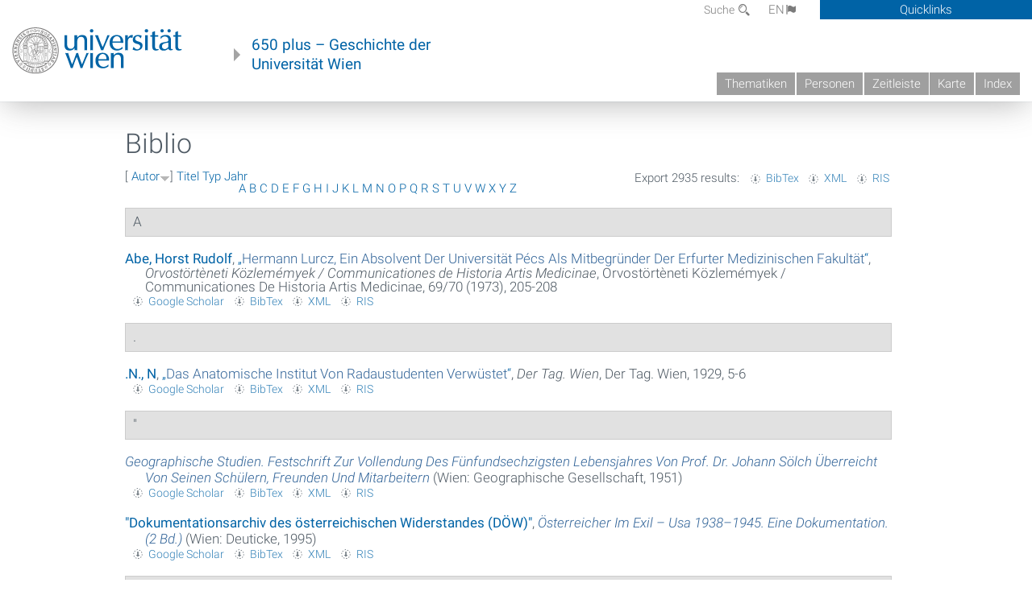

--- FILE ---
content_type: text/html; charset=utf-8
request_url: https://geschichte.univie.ac.at/de/biblio?page=319&s=author&amp%3Bf%5Bag%5D=J&o=desc
body_size: 9946
content:
<!DOCTYPE html>
<!-- Sorry no IE7 support! -->
<!-- @see http://foundation.zurb.com/docs/index.html#basicHTMLMarkup -->

<!--[if IE 8]><html class="no-js lt-ie9" lang="en"> <![endif]-->
<!--[if gt IE 8]><!--> <html class="no-js" lang="de"> <!--<![endif]-->
<head>
  <meta charset="utf-8" />
<meta name="viewport" content="width=device-width" />
<meta http-equiv="ImageToolbar" content="false" />
<meta name="generator" content="Drupal 7 (http://drupal.org)" />
<link rel="canonical" href="https://geschichte.univie.ac.at/de/biblio" />
<link rel="shortlink" href="https://geschichte.univie.ac.at/de/biblio" />
<meta property="og:site_name" content="650 plus" />
<meta property="og:type" content="article" />
<meta property="og:url" content="https://geschichte.univie.ac.at/de/biblio" />
<meta property="og:title" content="Biblio" />
<meta name="dcterms.title" content="Biblio" />
<meta name="dcterms.type" content="Text" />
<meta name="dcterms.format" content="text/html" />
<meta name="dcterms.identifier" content="https://geschichte.univie.ac.at/de/biblio" />
  <meta name="viewport" content="width=device-width, user-scalable=no" />
  <meta name="google-site-verification" content="QVo6dneiwq1dX6dDlQQC1mAK6ER1IOIYRJjZQ9AE4-A" />
  <!-- Google tag (gtag.js) -->
<script async src="https://www.googletagmanager.com/gtag/js?id=G-DP0YM1K2NK"></script>
<script>
  window.dataLayer = window.dataLayer || [];
  function gtag(){dataLayer.push(arguments);}
  gtag('js', new Date());

  gtag('config', 'G-DP0YM1K2NK');
</script>
  <title>Biblio | Page 320 | 650 plus</title>
  <link rel="stylesheet" href="https://geschichte.univie.ac.at/files/css/css_Q8bk26IpUQB1iiHLZDY1EsPZWYSilSLashJtLsCuXJA.css" />
<link rel="stylesheet" href="https://geschichte.univie.ac.at/files/css/css_QbZvRcX86jaTSfWRhjSFbrLz_xLbL_VJj7WMjznt68c.css" />
<link rel="stylesheet" href="https://geschichte.univie.ac.at/sites/all/themes/zurb-foundation/css/apps4.css?t07981" />
<link rel="stylesheet" href="https://geschichte.univie.ac.at/sites/all/themes/zurb-foundation/css/customize.css?t07981" />
  <link href='/theme/css/fonts.css' rel='stylesheet' type='text/css'>
  <style>
    .node-interface #edit-faculty-hist-wrapper {
      display: none;
    }
    .field-name-field-problem-desc {
      display: block;
      font-size: .925rem;
      padding-left: 1.75rem;
      position: relative;
      margin-bottom: 2rem;
    }
    .field-name-field-problem-desc * {
      font-size: .825rem;
    }

    .problem-description {
        display: block;
        font-size: .825rem;
        float: right;
    }
     #edit-problematik-wrapper {
      display: none;
    }
     #edit-problematik-wrapper {
      display: block;
    }
    .mark-discussion,
    .mark-problematic {
      display: inline-block;
      color: #a4aeb7;
      white-space: nowrap;
    }
    .views-field-field-ehrung .mark-discussion, 
    .views-field-field-ehrung .mark-problematic {
      white-space: normal;
    }
    .node-type-person .views-field-field-ehrung .mark-discussion, 
    .node-type-person .views-field-field-ehrung .mark-problematic {
      white-space: nowrap !important;
    }
    .views-field-field-ehrung-titel {
      white-space: nowrap;
    }
    .info .mark-discussion:before,
    .info .mark-problematic:before {
      margin-right: 5px;
    }
     .info .mark-discussion:before,
     .info .mark-problematic:before,
     .view .mark-discussion:after,
     .view .mark-problematic:after {
      content: "";
      background-image: url("/theme/images/problem-discussion.svg");
      background-size: contain;
      width: 16px;
      height: 16px;
      display: inline-block;
      vertical-align: text-bottom;
      margin-left: 5px;
    }
      .field-name-field-problem-desc:before {
      content: "";
      background-image: url("/theme/images/problem-problem.svg");
      background-size: contain;
      width: 16px;
      height: 16px;
      display: inline-block;
      position: absolute;
      left: 0;
      vertical-align: text-bottom;
      margin-right: 5px; 
    }
      .field-name-field-problem-desc.discussion:before {
      background-image: url("/theme/images/problem-discussion.svg");
    }
     .info .mark-problematic:before,
     .view .mark-problematic:after {
      background-image: url("/theme/images/problem-problem.svg");
    }
    .view-siehe-auch p.small {
      font-size: 75%;
    }
    html body.admin-menu {
      margin-top: 0px !important;
      padding-top: 30px;
    }
  </style>
  <script src="https://geschichte.univie.ac.at/files/js/js_7ZKsgVwdzEUQdR3uhW4lAwIhVC5shYuHwEZ094mgxIg.js"></script>
<script src="https://geschichte.univie.ac.at/files/js/js_R9UbiVw2xuTUI0GZoaqMDOdX0lrZtgX-ono8RVOUEVc.js"></script>
<script src="https://geschichte.univie.ac.at/files/js/js_UCylev9RHZIhuWBBR8vs59BxgU8XmGoreoJrE-1_fr0.js"></script>
<script src="https://geschichte.univie.ac.at/files/js/js_lXwy3NmqRzZCH286s8ljRIQGsoh_bHXhv1PhYgA-h3M.js"></script>
<script>jQuery.extend(Drupal.settings, {"basePath":"\/","pathPrefix":"de\/","ajaxPageState":{"theme":"zurb_foundation","theme_token":"U8xlrEcJmACRlmxT3X0XQ5fiLKql1mKRd5lRINYzxas","js":{"sites\/all\/modules\/jquery_update\/replace\/jquery\/1.8\/jquery.min.js":1,"misc\/jquery-extend-3.4.0.js":1,"misc\/jquery-html-prefilter-3.5.0-backport.js":1,"misc\/jquery.once.js":1,"misc\/drupal.js":1,"sites\/all\/libraries\/balupton-history.js\/scripts\/bundled\/html5\/jquery.history.js":1,"sites\/all\/modules\/admin_menu\/admin_devel\/admin_devel.js":1,"public:\/\/languages\/de__RvUlvI6245zIVVqZXSOM3uxR0QWyGG2LKHeHIjGvzg.js":1,"sites\/all\/themes\/zurb-foundation\/js\/jquery.isotope.js":1,"sites\/all\/themes\/zurb-foundation\/js\/zoom.js":1,"sites\/all\/themes\/zurb-foundation\/js\/app.js":1,"sites\/all\/themes\/zurb-foundation\/js\/vendor\/custom.modernizr.js":1,"sites\/all\/themes\/zurb-foundation\/js\/foundation.min.js":1},"css":{"sites\/all\/modules\/date\/date_api\/date.css":1,"sites\/all\/modules\/itweak_upload\/itweak_upload.css":1,"sites\/all\/modules\/views\/css\/views.css":1,"sites\/all\/modules\/ckeditor\/css\/ckeditor.css":1,"sites\/all\/themes\/zurb-foundation\/css\/normalize.css":1,"sites\/all\/modules\/ctools\/css\/ctools.css":1,"sites\/all\/modules\/biblio\/biblio.css":1,"sites\/all\/themes\/zurb-foundation\/css\/apps4.css":1,"sites\/all\/themes\/zurb-foundation\/css\/customize.css":1}},"urlIsAjaxTrusted":{"\/de\/biblio\/science-and-its-publics-internationality-and-national-languages-central-europe?page=3\u0026f%5Btg%5D=A\u0026s=author\u0026o=desc":true}});</script>
  <!--[if lt IE 9]>
		<script src="http://html5shiv.googlecode.com/svn/trunk/html5.js"></script>
	<![endif]-->
</head>
<body class="html not-front not-logged-in no-sidebars page-biblio i18n-de lang-de section-biblio user-0 no-sidebar" >
    <!--.page -->
<div role="document" class="page" id="page">

  
  
  <!--.l-header -->
  <header role="banner" class="l-header show-for-small">

          <!--.top-bar -->
              <div class="show-for-small">
            <nav class="top-bar" data-options="" data-topbar>
        <ul class="title-area">
          <li class="name">
            <a href="/de" rel="home" title="650 plus Startseite"><img class="logo" typeof="foaf:Image" src="https://geschichte.univie.ac.at/files/uni_logo_220.jpg" alt="650 plus logo" title="650 plus Startseite" /></a>          </li>
          <li class="toggle-topbar menu-icon"><a href="#"><span>Menu</span></a></li>
        </ul>
        <section class="top-bar-section">
                      <ul id="main-menu" class="main-nav"><li class="first collapsed"><a href="/de/thematiken">Thematiken</a></li><li class="leaf"><a href="/de/personen">Personen</a></li><li class="hide-for-small"><a href="/de/zeitleiste" class="hide-for-small">Zeitleiste</a></li><li class="hide-for-small"><a href="/de/karte" class="hide-for-small">Karte</a></li><li class="last leaf"><a href="/de/inhaltsverzeichnis">Index</a></li></ul>                                <ul id="text-menu-small" class="secondary link-list"><li class="first leaf"><a href="/de/alle-themen">Themen</a></li><li class="leaf"><a href="/de/alle-artikel">Artikel</a></li><li class="leaf"><a href="/de/medien">Medien</a></li><li class="leaf"><a href="/de/personen/funktionaere">Funktionäre</a></li><li class="leaf"><a href="/de/personen/ehrungen">Ehrungen</a></li><li class="leaf"><a href="/de/gebaeude">Gebäude</a></li><li class="leaf"><a href="/de/ereignisse">Ereignisse</a></li><li class="last leaf"><a href="/de/glossar">Glossar</a></li></ul>                                <ul id="secondary-menu-small" class="secondary link-list "><li class="first expanded has-dropdown"><a href="/de/ueber-das-projekt">Über das Projekt</a><ul class=""><li class="first expanded show-for-small"><a href="/de/ueber-das-projekt">Über das Projekt</a><li class="first leaf"><a href="/de/impressum">Impressum</a></li><li class="last leaf"><a href="/de/kontakt">Kontakt</a></li></ul></li><li class="show-for-small"><a href="/de/suche" class="show-for-small">Suche</a></li><li class="last leaf" target="_blank"><a href="https://backend.univie.ac.at/fileadmin/user_upload/p_dsba/datenschutzerklaerung_websites_2018-05-23.pdf" target="_blank">Datenschutzerklärung</a></li></ul>                  </section>
      </nav>
              </div>
            <!--/.top-bar -->
    
     
  </header>
  <!--/.l-header -->

  
          <section class="row h-row hide-for-small">
        <div class="box" id="quicklinks-box">
            <div class="large-12 columns clearfix">
            	<div class="right container row">
                	<div class="column medium-6"><h2>Über das Projekt</h2><ul id="secondary-menu-links" class="links clearfix "><li class="first expanded has-dropdown"><a href="/de/ueber-das-projekt">Über das Projekt</a><ul class=""><li class="first expanded show-for-small"><a href="/de/ueber-das-projekt">Über das Projekt</a><li class="first leaf"><a href="/de/impressum">Impressum</a></li><li class="last leaf"><a href="/de/kontakt">Kontakt</a></li></ul></li><li class="show-for-small"><a href="/de/suche" class="show-for-small">Suche</a></li><li class="last leaf" target="_blank"><a href="https://backend.univie.ac.at/fileadmin/user_upload/p_dsba/datenschutzerklaerung_websites_2018-05-23.pdf" target="_blank">Datenschutzerklärung</a></li></ul></div>
                	<div class="column medium-6"><h2>Inhalte</h2><ul id="text-menu-links" class="links clearfix "><li class="first leaf"><a href="/de/alle-themen">Themen</a></li><li class="leaf"><a href="/de/alle-artikel">Artikel</a></li><li class="leaf"><a href="/de/medien">Medien</a></li><li class="leaf"><a href="/de/personen/funktionaere">Funktionäre</a></li><li class="leaf"><a href="/de/personen/ehrungen">Ehrungen</a></li><li class="leaf"><a href="/de/gebaeude">Gebäude</a></li><li class="leaf"><a href="/de/ereignisse">Ereignisse</a></li><li class="last leaf"><a href="/de/glossar">Glossar</a></li></ul></div>
                </div>
              </div>
        </div>

        <div class="large-12 columns header h-main clearfix">
                    <div class="title-area left">
            <div class="left">
              <a href="//www.univie.ac.at" id="univielink" rel="home" title="zur Webseite der Universität Wien" data-tooltip><img typeof="foaf:Image" src="//geschichte.univie.ac.at/theme/images/uni_logo_farbe.png" alt="Geschichte der Universität Wien - Logo Universität Wien"></a>
                <a href="/de" id="homelink" rel="home" title="Geschichte der Universität Wien" data-tooltip>
                    650 plus – Geschichte der <br>Universität Wien                </a>    
            </div>
          </div>
          
          <div class="right hide-for-small" id="metabar">
            <div id="searchblock">
                  <section class="block block-locale block-locale-language">
	<div class="block-inner">
      
      <div class="item-list"><ul class="inline-list"><li class="active first"><a href="/de/biblio" class="  active">DE<span class='icon_moon icon-flag'></span></a></li>
<li class=" last"><a href="/en/biblio" class=" ">EN<span class='icon_moon icon-flag'></span></a></li>
</ul></div>    	</div>
</section>  <section class="block block-search-api-page block-search-api-page-suche">
	<div class="block-inner">
      
      <form action="/de/biblio/science-and-its-publics-internationality-and-national-languages-central-europe?page=3&amp;f%5Btg%5D=A&amp;s=author&amp;o=desc" method="post" id="search-api-page-search-form-suche" accept-charset="UTF-8"><div><div class="form-item form-type-textfield form-item-keys-1">
  <label for="edit-keys-1">Suche </label>
 <input placeholder="Suche" type="text" id="edit-keys-1" name="keys_1" value="" size="15" maxlength="128" class="form-text" />
</div>
<input type="hidden" name="id" value="1" />
<button id="edit-submit-1" name="op" value="Suche" type="submit" class="form-submit small">Suche</button>
<input type="hidden" name="form_build_id" value="form-tjcELa5p78p-eV_mGQFDf_49OwMm-WUnYvpiMa2usOE" />
<input type="hidden" name="form_id" value="search_api_page_search_form_suche" />
</div></form>    	</div>
</section>            </div>
            <div id="quicklinks">
                Quicklinks
            </div>
          </div>
          


          <nav id="main-menu-top" class="navigation right show-for-small-up top-bar-section" role="navigation">
             <ul id="main-menu-links" class="inline-list clearfix"><li class="first collapsed"><a href="/de/thematiken">Thematiken</a></li><li class="leaf"><a href="/de/personen">Personen</a></li><li class="hide-for-small"><a href="/de/zeitleiste" class="hide-for-small">Zeitleiste</a></li><li class="hide-for-small"><a href="/de/karte" class="hide-for-small">Karte</a></li><li class="last leaf"><a href="/de/inhaltsverzeichnis">Index</a></li></ul>          </nav> <!-- /#main-menu -->

         </div>
         
                 <div class="medium-12 columns hide-for-small" id="">
                     </div>

        </section>

        
        
        
            <!-- End title, slogan and menu -->



  
  <div class="row l-tabs">
  <div class="medium-4 columns">&nbsp;</div>
  <div class="medium-8 columns">
      </div>
  </div>

<main role="main" class="row l-main">
         <div class="large-12 medium-12 main columns">
   
  
      
      <a id="main-content"></a>
                      <h1 id="page-title" class="title">Biblio</h1>
                    

          
                  
              
        	<div class="block-inner">
      
      <div id="biblio-header" class="clear-block"><div class="biblio-export">Export 2935 results: <ul class="biblio-export-buttons"><li class="biblio_bibtex first"><a href="/de/biblio/export/bibtex" title="Click to download the BibTEX formatted file" rel="nofollow">BibTex</a></li>
<li class="biblio_xml"><a href="/de/biblio/export/xml" title="Click to download the EndNote XML formatted file" rel="nofollow">XML</a></li>
<li class="biblio_ris last"><a href="/de/biblio/export/ris/" title="Click to download the RIS formatted file" rel="nofollow">RIS</a></li>
</ul></div> [ <a href="/de/biblio?page=319&amp;s=author&amp;amp%3Bf%5Bag%5D=J&amp;o=asc" title="Click a second time to reverse the sort order" class="active active">Autor</a><img typeof="foaf:Image" src="https://geschichte.univie.ac.at/sites/all/modules/biblio/misc/arrow-asc.png" alt="(Asc)" />]  <a href="/de/biblio?page=319&amp;s=title&amp;amp%3Bf%5Bag%5D=J&amp;o=asc" title="Click a second time to reverse the sort order" class="active">Titel</a>  <a href="/de/biblio?page=319&amp;s=type&amp;amp%3Bf%5Bag%5D=J&amp;o=asc" title="Click a second time to reverse the sort order" class="active">Typ</a>  <a href="/de/biblio?page=319&amp;s=year&amp;amp%3Bf%5Bag%5D=J&amp;o=desc" title="Click a second time to reverse the sort order" class="active">Jahr</a> <div class="biblio-filter-status"></div><div class="biblio-alpha-line"><div class="biblio-alpha-line"><a href="/de/biblio?s=author&amp;f%5Bag%5D=A" rel="nofollow" class="active">A</a>&nbsp;<a href="/de/biblio?s=author&amp;f%5Bag%5D=B" rel="nofollow" class="active">B</a>&nbsp;<a href="/de/biblio?s=author&amp;f%5Bag%5D=C" rel="nofollow" class="active">C</a>&nbsp;<a href="/de/biblio?s=author&amp;f%5Bag%5D=D" rel="nofollow" class="active">D</a>&nbsp;<a href="/de/biblio?s=author&amp;f%5Bag%5D=E" rel="nofollow" class="active">E</a>&nbsp;<a href="/de/biblio?s=author&amp;f%5Bag%5D=F" rel="nofollow" class="active">F</a>&nbsp;<a href="/de/biblio?s=author&amp;f%5Bag%5D=G" rel="nofollow" class="active">G</a>&nbsp;<a href="/de/biblio?s=author&amp;f%5Bag%5D=H" rel="nofollow" class="active">H</a>&nbsp;<a href="/de/biblio?s=author&amp;f%5Bag%5D=I" rel="nofollow" class="active">I</a>&nbsp;<a href="/de/biblio?s=author&amp;f%5Bag%5D=J" rel="nofollow" class="active">J</a>&nbsp;<a href="/de/biblio?s=author&amp;f%5Bag%5D=K" rel="nofollow" class="active">K</a>&nbsp;<a href="/de/biblio?s=author&amp;f%5Bag%5D=L" rel="nofollow" class="active">L</a>&nbsp;<a href="/de/biblio?s=author&amp;f%5Bag%5D=M" rel="nofollow" class="active">M</a>&nbsp;<a href="/de/biblio?s=author&amp;f%5Bag%5D=N" rel="nofollow" class="active">N</a>&nbsp;<a href="/de/biblio?s=author&amp;f%5Bag%5D=O" rel="nofollow" class="active">O</a>&nbsp;<a href="/de/biblio?s=author&amp;f%5Bag%5D=P" rel="nofollow" class="active">P</a>&nbsp;<a href="/de/biblio?s=author&amp;f%5Bag%5D=Q" rel="nofollow" class="active">Q</a>&nbsp;<a href="/de/biblio?s=author&amp;f%5Bag%5D=R" rel="nofollow" class="active">R</a>&nbsp;<a href="/de/biblio?s=author&amp;f%5Bag%5D=S" rel="nofollow" class="active">S</a>&nbsp;<a href="/de/biblio?s=author&amp;f%5Bag%5D=T" rel="nofollow" class="active">T</a>&nbsp;<a href="/de/biblio?s=author&amp;f%5Bag%5D=U" rel="nofollow" class="active">U</a>&nbsp;<a href="/de/biblio?s=author&amp;f%5Bag%5D=V" rel="nofollow" class="active">V</a>&nbsp;<a href="/de/biblio?s=author&amp;f%5Bag%5D=W" rel="nofollow" class="active">W</a>&nbsp;<a href="/de/biblio?s=author&amp;f%5Bag%5D=X" rel="nofollow" class="active">X</a>&nbsp;<a href="/de/biblio?s=author&amp;f%5Bag%5D=Y" rel="nofollow" class="active">Y</a>&nbsp;<a href="/de/biblio?s=author&amp;f%5Bag%5D=Z" rel="nofollow" class="active">Z</a>&nbsp;</div></div></div><div class="biblio-category-section"><div class="biblio-separator-bar">A</div><div class="biblio-entry"><div style="  text-indent: -25px; padding-left: 25px;"><span class="biblio-authors" ><a href="/de/biblio?page=319&amp;s=author&amp;amp%3Bf%5Bag%5D=J&amp;o=desc&amp;f%5Bauthor%5D=5753" rel="nofollow" class="active">Abe, Horst Rudolf</a></span>, <a href="/de/biblio/hermann-lurcz-ein-absolvent-der-universitaet-pecs-als-mitbegruender-der-erfurter">„<span class="biblio-title" >Hermann Lurcz, Ein Absolvent Der Universität Pécs Als Mitbegründer Der Erfurter Medizinischen Fakultät</span>“</a>, <span  style="font-style: italic;">Orvostörtèneti Közlemémyek / Communicationes de Historia Artis Medicinae</span>, Orvostörtèneti Közlemémyek / Communicationes De Historia Artis Medicinae, 69/70 (1973), 205-208</div><span class="Z3988" title="ctx_ver=Z39.88-2004&amp;rft_val_fmt=info%3Aofi%2Ffmt%3Akev%3Amtx%3Ajournal&amp;rft.atitle=Hermann+Lurcz%2C+ein+Absolvent+der+Universit%C3%A4t+P%C3%A9cs+als+Mitbegr%C3%BCnder+der+Erfurter+Medizinischen+Fakult%C3%A4t&amp;rft.title=Orvost%C3%B6rt%C3%A8neti+K%C3%B6zlem%C3%A9myek+%2F+Communicationes+de+Historia+Artis+Medicinae&amp;rft.date=1973&amp;rft.volume=69%2F70&amp;rft.spage=205&amp;rft.epage=208&amp;rft.aulast=Abe&amp;rft.aufirst=Horst"></span><ul class="biblio-export-buttons"><li class="biblio_google_scholar first"><a href="http://scholar.google.com/scholar?btnG=Search%2BScholar&amp;as_q=%22Hermann%2BLurcz%2C%2Bein%2BAbsolvent%2Bder%2BUniversit%C3%A4t%2BP%C3%A9cs%2Bals%2BMitbegr%C3%BCnder%2Bder%2BErfurter%2BMedizinischen%2BFakult%C3%A4t%22&amp;as_sauthors=Abe&amp;as_occt=any&amp;as_epq=&amp;as_oq=&amp;as_eq=&amp;as_publication=&amp;as_ylo=&amp;as_yhi=&amp;as_sdtAAP=1&amp;as_sdtp=1" title="Click to search Google Scholar for this entry" rel="nofollow">Google Scholar</a></li>
<li class="biblio_bibtex"><a href="/de/biblio/export/bibtex/38406" title="Click to download the BibTEX formatted file" rel="nofollow">BibTex</a></li>
<li class="biblio_xml"><a href="/de/biblio/export/xml/38406" title="Click to download the EndNote XML formatted file" rel="nofollow">XML</a></li>
<li class="biblio_ris last"><a href="/de/biblio/export/ris/38406" title="Click to download the RIS formatted file" rel="nofollow">RIS</a></li>
</ul></div></div><div class="biblio-category-section"><div class="biblio-separator-bar">.</div><div class="biblio-entry"><div style="  text-indent: -25px; padding-left: 25px;"><span class="biblio-authors" ><a href="/de/biblio?page=319&amp;s=author&amp;amp%3Bf%5Bag%5D=J&amp;o=desc&amp;f%5Bauthor%5D=5206" rel="nofollow" class="active">.N., N</a></span>, <a href="/de/biblio/das-anatomische-institut-von-radaustudenten-verwuestet">„<span class="biblio-title" >Das Anatomische Institut Von Radaustudenten Verwüstet</span>“</a>, <span  style="font-style: italic;">Der Tag. Wien</span>, Der Tag. Wien, 1929, 5-6</div><span class="Z3988" title="ctx_ver=Z39.88-2004&amp;rft_val_fmt=info%3Aofi%2Ffmt%3Akev%3Amtx%3Ajournal&amp;rft.atitle=Das+Anatomische+Institut+von+Radaustudenten+verw%C3%BCstet&amp;rft.title=Der+Tag.+Wien&amp;rft.date=1929&amp;rft.issue=08.11.1929&amp;rft.spage=5&amp;rft.epage=6&amp;rft.aulast=.N.&amp;rft.aufirst=N"></span><ul class="biblio-export-buttons"><li class="biblio_google_scholar first"><a href="http://scholar.google.com/scholar?btnG=Search%2BScholar&amp;as_q=%22Das%2BAnatomische%2BInstitut%2Bvon%2BRadaustudenten%2Bverw%C3%BCstet%22&amp;as_sauthors=.N.&amp;as_occt=any&amp;as_epq=&amp;as_oq=&amp;as_eq=&amp;as_publication=&amp;as_ylo=&amp;as_yhi=&amp;as_sdtAAP=1&amp;as_sdtp=1" title="Click to search Google Scholar for this entry" rel="nofollow">Google Scholar</a></li>
<li class="biblio_bibtex"><a href="/de/biblio/export/bibtex/45739" title="Click to download the BibTEX formatted file" rel="nofollow">BibTex</a></li>
<li class="biblio_xml"><a href="/de/biblio/export/xml/45739" title="Click to download the EndNote XML formatted file" rel="nofollow">XML</a></li>
<li class="biblio_ris last"><a href="/de/biblio/export/ris/45739" title="Click to download the RIS formatted file" rel="nofollow">RIS</a></li>
</ul></div></div><div class="biblio-category-section"><div class="biblio-separator-bar">&quot;</div><div class="biblio-entry"><div style="  text-indent: -25px; padding-left: 25px;"><span class="biblio-authors" ><a href="/de/biblio/geographische-studien-festschrift-zur-vollendung-des-fuenfundsechzigsten-lebensjahres-von"><span class="biblio-title" style="font-style: italic;">Geographische Studien. Festschrift Zur Vollendung Des Fünfundsechzigsten Lebensjahres Von Prof. Dr. Johann Sölch Überreicht Von Seinen Schülern, Freunden Und Mitarbeitern </span></a></span> (Wien: Geographische Gesellschaft, 1951)</div><span class="Z3988" title="ctx_ver=Z39.88-2004&amp;rft_val_fmt=info%3Aofi%2Ffmt%3Akev%3Amtx%3Abook&amp;rft.title=Geographische+Studien.+Festschrift+zur+Vollendung+des+f%C3%BCnfundsechzigsten+Lebensjahres+von+Prof.+Dr.+Johann+S%C3%B6lch+%C3%BCberreicht+von+seinen+Sch%C3%BClern%2C+Freunden+und+Mitarbeitern+&amp;rft.date=1951&amp;rft.aulast=%26quot%3BGeographische+Gesellschaft%2C+Wien%26quot%3B&amp;rft.pub=Geographische+Gesellschaft&amp;rft.place=Wien"></span><ul class="biblio-export-buttons"><li class="biblio_google_scholar first"><a href="http://scholar.google.com/scholar?btnG=Search%2BScholar&amp;as_q=%22Geographische%2BStudien.%2BFestschrift%2Bzur%2BVollendung%2Bdes%2Bf%C3%BCnfundsechzigsten%2BLebensjahres%2Bvon%2BProf.%2BDr.%2BJohann%2BS%C3%B6lch%2B%C3%BCberreicht%2Bvon%2Bseinen%2BSch%C3%BClern%2C%2BFreunden%2Bund%2BMitarbeitern%2B%22&amp;as_sauthors=%22Geographische%20Gesellschaft%2C%20Wien%22&amp;as_occt=any&amp;as_epq=&amp;as_oq=&amp;as_eq=&amp;as_publication=&amp;as_ylo=&amp;as_yhi=&amp;as_sdtAAP=1&amp;as_sdtp=1" title="Click to search Google Scholar for this entry" rel="nofollow">Google Scholar</a></li>
<li class="biblio_bibtex"><a href="/de/biblio/export/bibtex/37523" title="Click to download the BibTEX formatted file" rel="nofollow">BibTex</a></li>
<li class="biblio_xml"><a href="/de/biblio/export/xml/37523" title="Click to download the EndNote XML formatted file" rel="nofollow">XML</a></li>
<li class="biblio_ris last"><a href="/de/biblio/export/ris/37523" title="Click to download the RIS formatted file" rel="nofollow">RIS</a></li>
</ul></div><div class="biblio-entry"><div style="  text-indent: -25px; padding-left: 25px;"><span class="biblio-authors" ><a href="/de/biblio?page=319&amp;s=author&amp;amp%3Bf%5Bag%5D=J&amp;o=desc&amp;f%5Bauthor%5D=7002" rel="nofollow" class="active">&quot;Dokumentationsarchiv des österreichischen Widerstandes (DÖW)&quot;</a></span>, <a href="/de/biblio/oesterreicher-im-exil-usa-1938-1945-eine-dokumentation-2-bd"><span class="biblio-title" style="font-style: italic;">Österreicher Im Exil – Usa 1938–1945. Eine Dokumentation. (2 Bd.)</span></a> (Wien: Deuticke, 1995)</div><span class="Z3988" title="ctx_ver=Z39.88-2004&amp;rft_val_fmt=info%3Aofi%2Ffmt%3Akev%3Amtx%3Abook&amp;rft.title=%C3%96sterreicher+im+Exil+%E2%80%93+USA+1938%E2%80%931945.+Eine+Dokumentation.+%282+Bd.%29&amp;rft.date=1995&amp;rft.aulast=%26quot%3BDokumentationsarchiv+des+%C3%B6sterreichischen+Widerstandes+%28D%C3%96W%29%26quot%3B&amp;rft.pub=Deuticke&amp;rft.place=Wien"></span><ul class="biblio-export-buttons"><li class="biblio_google_scholar first"><a href="http://scholar.google.com/scholar?btnG=Search%2BScholar&amp;as_q=%22%C3%96sterreicher%2Bim%2BExil%2B%E2%80%93%2BUSA%2B1938%E2%80%931945.%2BEine%2BDokumentation.%2B2%2BBd.%22&amp;as_sauthors=%22Dokumentationsarchiv%20des%20%C3%B6sterreichischen%20Widerstandes%20%28D%C3%96W%29%22&amp;as_occt=any&amp;as_epq=&amp;as_oq=&amp;as_eq=&amp;as_publication=&amp;as_ylo=&amp;as_yhi=&amp;as_sdtAAP=1&amp;as_sdtp=1" title="Click to search Google Scholar for this entry" rel="nofollow">Google Scholar</a></li>
<li class="biblio_bibtex"><a href="/de/biblio/export/bibtex/15957" title="Click to download the BibTEX formatted file" rel="nofollow">BibTex</a></li>
<li class="biblio_xml"><a href="/de/biblio/export/xml/15957" title="Click to download the EndNote XML formatted file" rel="nofollow">XML</a></li>
<li class="biblio_ris last"><a href="/de/biblio/export/ris/15957" title="Click to download the RIS formatted file" rel="nofollow">RIS</a></li>
</ul></div></div><div class="biblio-category-section"><div class="biblio-separator-bar"></div><div class="biblio-entry"><div style="  text-indent: -25px; padding-left: 25px;"><span class="biblio-authors" ><a href="/de/biblio?page=319&amp;s=author&amp;amp%3Bf%5Bag%5D=J&amp;o=desc&amp;f%5Bauthor%5D=5937" rel="nofollow" class="active">,</a></span>, <a href="/de/biblio/die-wissenschaft-und-das-augustiner-chorherrnstift-klosterneuburg"><span class="biblio-title" style="font-style: italic;">Die Wissenschaft Und Das Augustiner-Chorherrnstift Klosterneuburg</span></a> (Wien, 1900)</div><span class="Z3988" title="ctx_ver=Z39.88-2004&amp;rft_val_fmt=info%3Aofi%2Ffmt%3Akev%3Amtx%3Abook&amp;rft.title=Die+Wissenschaft+und+das+Augustiner-Chorherrnstift+Klosterneuburg&amp;rft.date=1900&amp;rft.place=Wien"></span><ul class="biblio-export-buttons"><li class="biblio_google_scholar first"><a href="http://scholar.google.com/scholar?btnG=Search%2BScholar&amp;as_q=%22Die%2BWissenschaft%2Bund%2Bdas%2BAugustiner-Chorherrnstift%2BKlosterneuburg%22&amp;as_sauthors=&amp;as_occt=any&amp;as_epq=&amp;as_oq=&amp;as_eq=&amp;as_publication=&amp;as_ylo=&amp;as_yhi=&amp;as_sdtAAP=1&amp;as_sdtp=1" title="Click to search Google Scholar for this entry" rel="nofollow">Google Scholar</a></li>
<li class="biblio_bibtex"><a href="/de/biblio/export/bibtex/38973" title="Click to download the BibTEX formatted file" rel="nofollow">BibTex</a></li>
<li class="biblio_xml"><a href="/de/biblio/export/xml/38973" title="Click to download the EndNote XML formatted file" rel="nofollow">XML</a></li>
<li class="biblio_ris last"><a href="/de/biblio/export/ris/38973" title="Click to download the RIS formatted file" rel="nofollow">RIS</a></li>
</ul></div><div class="biblio-entry"><div style="  text-indent: -25px; padding-left: 25px;"><span class="biblio-authors" ><a href="/de/biblio?page=319&amp;s=author&amp;amp%3Bf%5Bag%5D=J&amp;o=desc&amp;f%5Bauthor%5D=1736" rel="nofollow" class="active">,</a></span>, <a href="/de/biblio/erzaehlte-geschichte-berichte-von-maennern-und-frauen-widerstand-und-verfolgung-bd-2"><span class="biblio-title" style="font-style: italic;">Erzählte Geschichte. Berichte Von Männern Und Frauen In Widerstand Und Verfolgung. Bd. 2: Katholiken, Konservative Und Legitimisten</span></a> (Wien, 1992)</div><span class="Z3988" title="ctx_ver=Z39.88-2004&amp;rft_val_fmt=info%3Aofi%2Ffmt%3Akev%3Amtx%3Abook&amp;rft.title=Erz%C3%A4hlte+Geschichte.+Berichte+von+M%C3%A4nnern+und+Frauen+in+Widerstand+und+Verfolgung.+Bd.+2%3A+Katholiken%2C+Konservative+und+Legitimisten&amp;rft.date=1992&amp;rft.place=Wien"></span><ul class="biblio-export-buttons"><li class="biblio_google_scholar first"><a href="http://scholar.google.com/scholar?btnG=Search%2BScholar&amp;as_q=%22Erz%C3%A4hlte%2BGeschichte.%2BBerichte%2Bvon%2BM%C3%A4nnern%2Bund%2BFrauen%2Bin%2BWiderstand%2Bund%2BVerfolgung.%2BBd.%2B2%3A%2BKatholiken%2C%2BKonservative%2Bund%2BLegitimisten%22&amp;as_sauthors=&amp;as_occt=any&amp;as_epq=&amp;as_oq=&amp;as_eq=&amp;as_publication=&amp;as_ylo=&amp;as_yhi=&amp;as_sdtAAP=1&amp;as_sdtp=1" title="Click to search Google Scholar for this entry" rel="nofollow">Google Scholar</a></li>
<li class="biblio_bibtex"><a href="/de/biblio/export/bibtex/45808" title="Click to download the BibTEX formatted file" rel="nofollow">BibTex</a></li>
<li class="biblio_xml"><a href="/de/biblio/export/xml/45808" title="Click to download the EndNote XML formatted file" rel="nofollow">XML</a></li>
<li class="biblio_ris last"><a href="/de/biblio/export/ris/45808" title="Click to download the RIS formatted file" rel="nofollow">RIS</a></li>
</ul></div><div class="biblio-entry"><div style="  text-indent: -25px; padding-left: 25px;"><span class="biblio-authors" ><a href="/de/biblio/das-wiener-allgemeine-krankenhaus-universitaetskliniken"><span class="biblio-title" style="font-style: italic;">Das Wiener Allgemeine Krankenhaus, Universitätskliniken</span></a></span> (Wien: VOEST Alpine Medizintechnik, 1994), S. 206 S</div><span class="Z3988" title="ctx_ver=Z39.88-2004&amp;rft_val_fmt=info%3Aofi%2Ffmt%3Akev%3Amtx%3Abook&amp;rft.title=Das+Wiener+Allgemeine+Krankenhaus%2C+Universit%C3%A4tskliniken&amp;rft.date=1994&amp;rft.tpages=206+S&amp;rft.pub=VOEST+Alpine+Medizintechnik&amp;rft.place=Wien"></span><ul class="biblio-export-buttons"><li class="biblio_google_scholar first"><a href="http://scholar.google.com/scholar?btnG=Search%2BScholar&amp;as_q=%22Das%2BWiener%2BAllgemeine%2BKrankenhaus%2C%2BUniversit%C3%A4tskliniken%22&amp;as_sauthors=&amp;as_occt=any&amp;as_epq=&amp;as_oq=&amp;as_eq=&amp;as_publication=&amp;as_ylo=&amp;as_yhi=&amp;as_sdtAAP=1&amp;as_sdtp=1" title="Click to search Google Scholar for this entry" rel="nofollow">Google Scholar</a></li>
<li class="biblio_bibtex"><a href="/de/biblio/export/bibtex/13939" title="Click to download the BibTEX formatted file" rel="nofollow">BibTex</a></li>
<li class="biblio_xml"><a href="/de/biblio/export/xml/13939" title="Click to download the EndNote XML formatted file" rel="nofollow">XML</a></li>
<li class="biblio_ris last"><a href="/de/biblio/export/ris/13939" title="Click to download the RIS formatted file" rel="nofollow">RIS</a></li>
</ul></div><div class="biblio-entry"><div style="  text-indent: -25px; padding-left: 25px;"><span class="biblio-authors" ><a href="/de/biblio/dreissig-jahre-frauenstudium-oesterreich-1897-bis-1927-festschrift"><span class="biblio-title" style="font-style: italic;">Dreissig Jahre Frauenstudium In Österreich 1897 Bis 1927. Festschrift</span></a></span> (Wien, 1927) <<a href="http://www.literature.at/viewer.alo?viewmode=overview&amp;objid=1027&amp;page=">http://www.literature.at/viewer.alo?viewmode=overview&amp;objid=1027&amp;page=</a>></div><span class="Z3988" title="ctx_ver=Z39.88-2004&amp;rft_val_fmt=info%3Aofi%2Ffmt%3Akev%3Amtx%3Abook&amp;rft.title=Dreissig+Jahre+Frauenstudium+in+%C3%96sterreich+1897+bis+1927.+Festschrift&amp;rft.date=1927&amp;rft.place=Wien"></span><ul class="biblio-export-buttons"><li class="biblio_google_scholar first"><a href="http://scholar.google.com/scholar?btnG=Search%2BScholar&amp;as_q=%22Dreissig%2BJahre%2BFrauenstudium%2Bin%2B%C3%96sterreich%2B1897%2Bbis%2B1927.%2BFestschrift%22&amp;as_sauthors=&amp;as_occt=any&amp;as_epq=&amp;as_oq=&amp;as_eq=&amp;as_publication=&amp;as_ylo=&amp;as_yhi=&amp;as_sdtAAP=1&amp;as_sdtp=1" title="Click to search Google Scholar for this entry" rel="nofollow">Google Scholar</a></li>
<li class="biblio_bibtex"><a href="/de/biblio/export/bibtex/15370" title="Click to download the BibTEX formatted file" rel="nofollow">BibTex</a></li>
<li class="biblio_xml"><a href="/de/biblio/export/xml/15370" title="Click to download the EndNote XML formatted file" rel="nofollow">XML</a></li>
<li class="biblio_ris last"><a href="/de/biblio/export/ris/15370" title="Click to download the RIS formatted file" rel="nofollow">RIS</a></li>
</ul></div><div class="biblio-entry"><div style="  text-indent: -25px; padding-left: 25px;"><span class="biblio-authors" ><a href="/de/biblio?page=319&amp;s=author&amp;amp%3Bf%5Bag%5D=J&amp;o=desc&amp;f%5Bauthor%5D=1736" rel="nofollow" class="active">,</a></span>, <a href="/de/biblio/erzaehlte-geschichte-berichte-von-maennern-und-frauen-widerstand-und-verfolgung-band-2"><span class="biblio-title" style="font-style: italic;">Erzählte Geschichte. Berichte Von Männern Und Frauen In Widerstand Und Verfolgung. Band 2: Katholiken, Konservative Und Legitimisten</span></a> (Wien, 1992)</div><span class="Z3988" title="ctx_ver=Z39.88-2004&amp;rft_val_fmt=info%3Aofi%2Ffmt%3Akev%3Amtx%3Abook&amp;rft.title=Erz%C3%A4hlte+Geschichte.+Berichte+von+M%C3%A4nnern+und+Frauen+in+Widerstand+und+Verfolgung.+Band+2%3A+Katholiken%2C+Konservative+und+Legitimisten&amp;rft.date=1992&amp;rft.place=Wien"></span><ul class="biblio-export-buttons"><li class="biblio_google_scholar first"><a href="http://scholar.google.com/scholar?btnG=Search%2BScholar&amp;as_q=%22Erz%C3%A4hlte%2BGeschichte.%2BBerichte%2Bvon%2BM%C3%A4nnern%2Bund%2BFrauen%2Bin%2BWiderstand%2Bund%2BVerfolgung.%2BBand%2B2%3A%2BKatholiken%2C%2BKonservative%2Bund%2BLegitimisten%22&amp;as_sauthors=&amp;as_occt=any&amp;as_epq=&amp;as_oq=&amp;as_eq=&amp;as_publication=&amp;as_ylo=&amp;as_yhi=&amp;as_sdtAAP=1&amp;as_sdtp=1" title="Click to search Google Scholar for this entry" rel="nofollow">Google Scholar</a></li>
<li class="biblio_bibtex"><a href="/de/biblio/export/bibtex/45916" title="Click to download the BibTEX formatted file" rel="nofollow">BibTex</a></li>
<li class="biblio_xml"><a href="/de/biblio/export/xml/45916" title="Click to download the EndNote XML formatted file" rel="nofollow">XML</a></li>
<li class="biblio_ris last"><a href="/de/biblio/export/ris/45916" title="Click to download the RIS formatted file" rel="nofollow">RIS</a></li>
</ul></div><div class="biblio-entry"><div style="  text-indent: -25px; padding-left: 25px;"><span class="biblio-authors" ><a href="/de/biblio/der-neubau-des-wiener-allgemeinen-krankenhauses-eine-sonderfolge-der-oesterreichischen"><span class="biblio-title" style="font-style: italic;">Der Neubau Des Wiener Allgemeinen Krankenhauses. Eine Sonderfolge Der Österreichischen Krankenhaus-Zeitung In Zusammenarbeit Mit Vamed</span></a></span>, <span  style="font-style: italic;">Österreichische Krankenhaus-Zeitung  (ÖKZ), Mitteilungsblatt für Verein der Ärztlichen Direktoren und Primarärzte Österreichs</span>, Österreichische Krankenhaus-Zeitung  (Ökz), Mitteilungsblatt Für Verein Der Ärztlichen Direktoren Und Primarärzte Österreichs (Wien, 1990), <span  style="font-variant: small-caps;">i</span>, 124</div><span class="Z3988" title="ctx_ver=Z39.88-2004&amp;rft_val_fmt=info%3Aofi%2Ffmt%3Akev%3Amtx%3Abook&amp;rft.title=Der+Neubau+des+Wiener+Allgemeinen+Krankenhauses.+Eine+Sonderfolge+der+%C3%96sterreichischen+Krankenhaus-Zeitung+in+Zusammenarbeit+mit+VAMED&amp;rft.btitle=%C3%96sterreichische+Krankenhaus-Zeitung++%28%C3%96KZ%29%2C+Mitteilungsblatt+f%C3%BCr+Verein+der+%C3%84rztlichen+Direktoren+und+Primar%C3%A4rzte+%C3%96sterreichs&amp;rft.date=1990&amp;rft.volume=31.1990%2C+Sonderfolge+1&amp;rft.tpages=124&amp;rft.place=Wien"></span><ul class="biblio-export-buttons"><li class="biblio_google_scholar first"><a href="http://scholar.google.com/scholar?btnG=Search%2BScholar&amp;as_q=%22Der%2BNeubau%2Bdes%2BWiener%2BAllgemeinen%2BKrankenhauses.%2BEine%2BSonderfolge%2Bder%2B%C3%96sterreichischen%2BKrankenhaus-Zeitung%2Bin%2BZusammenarbeit%2Bmit%2BVAMED%22&amp;as_sauthors=&amp;as_occt=any&amp;as_epq=&amp;as_oq=&amp;as_eq=&amp;as_publication=&amp;as_ylo=&amp;as_yhi=&amp;as_sdtAAP=1&amp;as_sdtp=1" title="Click to search Google Scholar for this entry" rel="nofollow">Google Scholar</a></li>
<li class="biblio_bibtex"><a href="/de/biblio/export/bibtex/30391" title="Click to download the BibTEX formatted file" rel="nofollow">BibTex</a></li>
<li class="biblio_xml"><a href="/de/biblio/export/xml/30391" title="Click to download the EndNote XML formatted file" rel="nofollow">XML</a></li>
<li class="biblio_ris last"><a href="/de/biblio/export/ris/30391" title="Click to download the RIS formatted file" rel="nofollow">RIS</a></li>
</ul></div></div><h2 class="element-invisible">Seiten</h2><div class="pagination-centered"><div class="item-list"><ul class="pagination pager"><li class="arrow first"><a title="Zur ersten Seite" href="/de/biblio?s=author&amp;amp%3Bf%5Bag%5D=J&amp;o=desc">« erste Seite</a></li>
<li class="arrow"><a title="Zur vorherigen Seite" href="/de/biblio?page=116&amp;s=author&amp;amp%3Bf%5Bag%5D=J&amp;o=desc">‹ vorherige Seite</a></li>
<li class="unavailable"><a href="">&hellip;</a></li>
<li><a title="Gehe zu Seite 110" href="/de/biblio?page=109&amp;s=author&amp;amp%3Bf%5Bag%5D=J&amp;o=desc">110</a></li>
<li><a title="Gehe zu Seite 111" href="/de/biblio?page=110&amp;s=author&amp;amp%3Bf%5Bag%5D=J&amp;o=desc">111</a></li>
<li><a title="Gehe zu Seite 112" href="/de/biblio?page=111&amp;s=author&amp;amp%3Bf%5Bag%5D=J&amp;o=desc">112</a></li>
<li><a title="Gehe zu Seite 113" href="/de/biblio?page=112&amp;s=author&amp;amp%3Bf%5Bag%5D=J&amp;o=desc">113</a></li>
<li><a title="Gehe zu Seite 114" href="/de/biblio?page=113&amp;s=author&amp;amp%3Bf%5Bag%5D=J&amp;o=desc">114</a></li>
<li><a title="Gehe zu Seite 115" href="/de/biblio?page=114&amp;s=author&amp;amp%3Bf%5Bag%5D=J&amp;o=desc">115</a></li>
<li><a title="Gehe zu Seite 116" href="/de/biblio?page=115&amp;s=author&amp;amp%3Bf%5Bag%5D=J&amp;o=desc">116</a></li>
<li><a title="Gehe zu Seite 117" href="/de/biblio?page=116&amp;s=author&amp;amp%3Bf%5Bag%5D=J&amp;o=desc">117</a></li>
<li class="current last"><a href="">118</a></li>
</ul></div></div>    	</div>
    </div>
    <!--/.l-main region -->

   

      </main>
  <!--/.l-main-->
  
  
      <!--.l-footer-->
    <footer class="l-footer main row hide-for-small" role="contentinfo">

      <!--<div class="row hide-for-small">-->

               <div id="footer-first" class="medium-4 columns">
              <section class="block block-block block-block-1">
	<div class="block-inner">
        <h2 class="block-title">Ein Projekt von</h2>
    
      <p><a href="http://bibliothek.univie.ac.at">Universitätsbibliothek der Universität Wien</a><br>
		</p>
<p><a href="http://bibliothek.univie.ac.at/archiv/index.html">Archiv der Universität Wien</a></p>
<p><a href="http://forum-zeitgeschichte.univie.ac.at/">Forum Zeitgeschichte</a></p>    	</div>
</section>        </div>
            
      
              <div id="footer-last" class="medium-4 columns">
              <section class="block block-menu-block block-menu-block-1">
	<div class="block-inner">
        <h2 class="block-title">Hauptmenü</h2>
    
      <div class="menu-block-wrapper menu-block-1 menu-name-main-menu parent-mlid-0 menu-level-1">
  <ul class="menu"><li class="first leaf has-children menu-mlid-1101"><a href="/de/thematiken">Thematiken</a></li>
<li class="leaf menu-mlid-1288"><a href="/de/personen">Personen</a></li>
<li class="leaf menu-mlid-1307"><a href="/de/zeitleiste" class="hide-for-small">Zeitleiste</a></li>
<li class="leaf menu-mlid-1308"><a href="/de/karte" class="hide-for-small">Karte</a></li>
<li class="last leaf menu-mlid-1298"><a href="/de/inhaltsverzeichnis">Index</a></li>
</ul></div>
    	</div>
</section>  <section class="block block-menu-block block-menu-block-2">
	<div class="block-inner">
        <h2 class="block-title">Inhalte</h2>
    
      <div class="menu-block-wrapper menu-block-2 menu-name-menu-textmenu parent-mlid-0 menu-level-1">
  <ul class="menu"><li class="first leaf menu-mlid-1287"><a href="/de/alle-themen">Themen</a></li>
<li class="leaf menu-mlid-1299"><a href="/de/alle-artikel">Artikel</a></li>
<li class="leaf menu-mlid-1293"><a href="/de/medien">Medien</a></li>
<li class="leaf menu-mlid-1344"><a href="/de/personen/funktionaere">Funktionäre</a></li>
<li class="leaf menu-mlid-1346"><a href="/de/personen/ehrungen">Ehrungen</a></li>
<li class="leaf menu-mlid-1290"><a href="/de/gebaeude">Gebäude</a></li>
<li class="leaf menu-mlid-1068"><a href="/de/ereignisse">Ereignisse</a></li>
<li class="last leaf menu-mlid-1029"><a href="/de/glossar">Glossar</a></li>
</ul></div>
    	</div>
</section>        </div>
      
              <div id="footer-last" class="medium-4 columns">
              <section class="block block-menu-block block-menu-block-3">
	<div class="block-inner">
        <h2 class="block-title"><a href="/de/ueber-das-projekt">Über das Projekt</a></h2>
    
      <div class="menu-block-wrapper menu-block-3 menu-name-book-toc-28261 parent-mlid-1256 menu-level-1">
  <ul class="menu"><li class="first leaf menu-mlid-1257"><a href="/de/impressum">Impressum</a></li>
<li class="leaf menu-mlid-1262"><a href="/de/kontakt">Kontakt</a></li>
<li class="last leaf menu-mlid-1297"><a href="/de/willkommen">Willkommen</a></li>
</ul></div>
    	</div>
</section>        </div>
      

      
     
      <!--</div>-->
    </footer>
    <!--/.footer-->
  
    

</div>
<!--/.page -->
  
</body>
</html>
